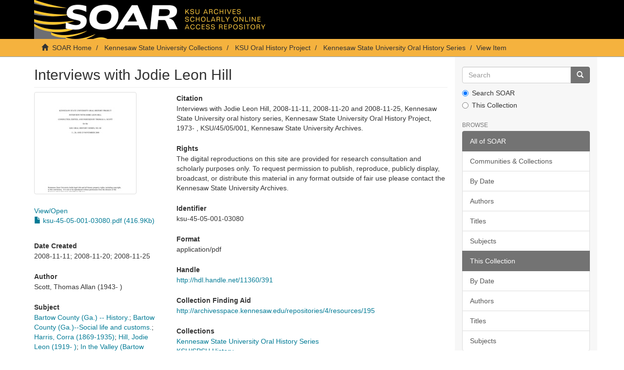

--- FILE ---
content_type: text/html;charset=utf-8
request_url: https://soar.kennesaw.edu/handle/11360/391
body_size: 17587
content:
<!DOCTYPE html>
            <!--[if lt IE 7]> <html class="no-js lt-ie9 lt-ie8 lt-ie7" lang="en"> <![endif]-->
            <!--[if IE 7]>    <html class="no-js lt-ie9 lt-ie8" lang="en"> <![endif]-->
            <!--[if IE 8]>    <html class="no-js lt-ie9" lang="en"> <![endif]-->
            <!--[if gt IE 8]><!--> <html class="no-js" lang="en"> <!--<![endif]-->
            <head><META http-equiv="Content-Type" content="text/html; charset=UTF-8">
<meta content="text/html; charset=UTF-8" http-equiv="Content-Type">
<meta content="IE=edge,chrome=1" http-equiv="X-UA-Compatible">
<meta content="width=device-width,initial-scale=1" name="viewport">
<link rel="shortcut icon" href="/themes/Express/images/favicon.ico">
<link rel="apple-touch-icon" href="/themes/Express/images/apple-touch-icon.png">
<meta name="Generator" content="DSpace 6.3">
<link href="/themes/Express/styles/main.css" rel="stylesheet">
<link type="application/opensearchdescription+xml" rel="search" href="http://soar.kennesaw.edu:80/open-search/description.xml" title="DSpace">
<script>
                //Clear default text of empty text areas on focus
                function tFocus(element)
                {
                if (element.value == ' '){element.value='';}
                }
                //Clear default text of empty text areas on submit
                function tSubmit(form)
                {
                var defaultedElements = document.getElementsByTagName("textarea");
                for (var i=0; i != defaultedElements.length; i++){
                if (defaultedElements[i].value == ' '){
                defaultedElements[i].value='';}}
                }
                //Disable pressing 'enter' key to submit a form (otherwise pressing 'enter' causes a submission to start over)
                function disableEnterKey(e)
                {
                var key;

                if(window.event)
                key = window.event.keyCode;     //Internet Explorer
                else
                key = e.which;     //Firefox and Netscape

                if(key == 13)  //if "Enter" pressed, then disable!
                return false;
                else
                return true;
                }
            </script><!--[if lt IE 9]>
                <script src="/themes/Express/node_modules/html5shiv/dist/html5shiv.js"> </script>
                <script src="/themes/Express/node_modules/respond/dest/respond.min.js"> </script>
                <![endif]--><script src="/themes/Express/vendor/modernizr/modernizr.min.js"> </script>
<title>Interviews with Jodie Leon Hill</title>
<link rel="schema.DCTERMS" href="http://purl.org/dc/terms/" />
<link rel="schema.DC" href="http://purl.org/dc/elements/1.1/" />
<meta name="DC.creator" content="Scott, Thomas Allan (1943- )" />
<meta name="DC.contributor" content="Scott, Thomas Allan (1943- )" />
<meta name="DC.contributor" content="Hill, Jodie Leon, (1919- )" />
<meta name="DCTERMS.spatial" content="Bartow County" />
<meta name="DCTERMS.dateAccepted" content="2014-08-29T21:16:25Z" scheme="DCTERMS.W3CDTF" />
<meta name="DCTERMS.created" content="2008-11-11" scheme="DCTERMS.W3CDTF" />
<meta name="DCTERMS.created" content="2008-11-20" scheme="DCTERMS.W3CDTF" />
<meta name="DCTERMS.created" content="2008-11-25" scheme="DCTERMS.W3CDTF" />
<meta name="DCTERMS.issued" content="2014-08-29T21:16:25Z" scheme="DCTERMS.W3CDTF" />
<meta name="DCTERMS.issued" content="2014-08-29T21:16:25Z" scheme="DCTERMS.W3CDTF" />
<meta name="DC.identifier" content="ksu-45-05-001-03080" />
<meta name="DCTERMS.bibliographicCitation" content="Interviews with Jodie Leon Hill, 2008-11-11, 2008-11-20 and 2008-11-25, Kennesaw State University oral history series, Kennesaw State University Oral History Project, 1973- , KSU/45/05/001, Kennesaw State University Archives." />
<meta name="DC.identifier" content="http://hdl.handle.net/11360/391" scheme="DCTERMS.URI" />
<meta name="DC.format" content="application/pdf" />
<meta name="DC.language" content="en_US" scheme="DCTERMS.RFC1766" />
<meta name="DC.publisher" content="Kennesaw State University Archives" />
<meta name="DCTERMS.isPartOf" content="http://archivesspace.kennesaw.edu/repositories/4/resources/195" />
<meta name="DC.rights" content="The digital reproductions on this site are provided for research consultation and scholarly purposes only. To request permission to publish, reproduce, publicly display, broadcast, or distribute this material in any format outside of fair use please contact the Kennesaw State University Archives." />
<meta name="DC.subject" content="Bartow County (Ga.) -- History." />
<meta name="DC.subject" content="Bartow County (Ga.)--Social life and customs." />
<meta name="DC.subject" content="Harris, Corra (1869-1935)" />
<meta name="DC.subject" content="Hill, Jodie Leon (1919- )" />
<meta name="DC.subject" content="In the Valley (Bartow County, Ga.) -- History." />
<meta name="DC.subject" content="Oral histories." />
<meta name="DC.subject" content="Transcripts." />
<meta name="DC.title" content="Interviews with Jodie Leon Hill" />
<meta name="DC.type" content="Text" />
<meta content="Bartow County (Ga.) -- History.; Bartow County (Ga.)--Social life and customs.; Harris, Corra (1869-1935); Hill, Jodie Leon (1919- ); In the Valley (Bartow County, Ga.) -- History.; Oral histories.; Transcripts.; Text" name="citation_keywords">
<meta content="Interviews with Jodie Leon Hill" name="citation_title">
<meta content="Kennesaw State University Archives" name="citation_publisher">
<meta content="en_US" name="citation_language">
<meta content="Scott, Thomas Allan (1943- )" name="citation_author">
<meta content="https://soar.kennesaw.edu/bitstream/11360/391/1/ksu-45-05-001-03080.pdf" name="citation_pdf_url">
<meta content="2014-08-29T21:16:25Z" name="citation_date">
<meta content="https://soar.kennesaw.edu/handle/11360/391" name="citation_abstract_html_url">
</head><body>
<header>
<div role="navigation" class="navbar navbar-default navbar-static-top">
<div class="container">
<div class="navbar-header">
<button data-toggle="offcanvas" class="navbar-toggle" type="button"><span class="sr-only">Toggle navigation</span><span class="icon-bar"></span><span class="icon-bar"></span><span class="icon-bar"></span></button><a class="navbar-brand" href="/"><img src="/themes/Express/images/soarbanner.jpg"></a>
<div class="navbar-header pull-right visible-xs hidden-sm hidden-md hidden-lg">
<ul class="nav nav-pills pull-left ">
<li>
<form method="get" action="/login" style="display: inline">
<button class="navbar-toggle navbar-link"><b aria-hidden="true" class="visible-xs glyphicon glyphicon-user"></b></button>
</form>
</li>
</ul>
</div>
</div>
<div class="navbar-header pull-right hidden-xs">
<ul class="nav navbar-nav pull-left"></ul>
<button type="button" class="navbar-toggle visible-sm" data-toggle="offcanvas"><span class="sr-only">Toggle navigation</span><span class="icon-bar"></span><span class="icon-bar"></span><span class="icon-bar"></span></button>
</div>
</div>
</div>
</header>
<div class="trail-wrapper hidden-print">
<div class="container">
<div class="row">
<div class="col-xs-12">
<div class="breadcrumb dropdown visible-xs">
<a data-toggle="dropdown" class="dropdown-toggle" role="button" href="#" id="trail-dropdown-toggle">View Item&nbsp;<b class="caret"></b></a>
<ul aria-labelledby="trail-dropdown-toggle" role="menu" class="dropdown-menu">
<li role="presentation">
<a role="menuitem" href="/"><i aria-hidden="true" class="glyphicon glyphicon-home"></i>&nbsp;
                        SOAR Home</a>
</li>
<li role="presentation">
<a role="menuitem" href="/handle/11360/1">Kennesaw State University Collections</a>
</li>
<li role="presentation">
<a role="menuitem" href="/handle/11360/239">KSU Oral History Project</a>
</li>
<li role="presentation">
<a role="menuitem" href="/handle/11360/240">Kennesaw State University Oral History Series</a>
</li>
<li role="presentation" class="disabled">
<a href="#" role="menuitem">View Item</a>
</li>
</ul>
</div>
<ul class="breadcrumb hidden-xs">
<li>
<i aria-hidden="true" class="glyphicon glyphicon-home"></i>&nbsp;
            <a href="/">SOAR Home</a>
</li>
<li>
<a href="/handle/11360/1">Kennesaw State University Collections</a>
</li>
<li>
<a href="/handle/11360/239">KSU Oral History Project</a>
</li>
<li>
<a href="/handle/11360/240">Kennesaw State University Oral History Series</a>
</li>
<li class="active">View Item</li>
</ul>
</div>
</div>
</div>
</div>
<div class="hidden" id="no-js-warning-wrapper">
<div id="no-js-warning">
<div class="notice failure">JavaScript is disabled for your browser. Some features of this site may not work without it.</div>
</div>
</div>
<div class="container" id="main-container">
<div class="row row-offcanvas row-offcanvas-right">
<div class="horizontal-slider clearfix">
<div class="col-xs-12 col-sm-12 col-md-9 main-content">
<div>
<div id="aspect_artifactbrowser_ItemViewer_div_item-view" class="ds-static-div primary">
<!-- External Metadata URL: cocoon://metadata/handle/11360/391/mets.xml-->
<div class="item-summary-view-metadata">
<h2 class="page-header first-page-header">Interviews with Jodie Leon Hill</h2>
<div class="row">
<div class="col-sm-4">
<div class="row">
<div class="col-xs-6 col-sm-12">
<div class="thumbnail">
<img alt="Thumbnail" class="img-thumbnail" src="/bitstream/handle/11360/391/ksu-45-05-001-03080.pdf.jpg?sequence=3&amp;isAllowed=y"></div>
</div>
<div class="col-xs-6 col-sm-12">
<a id="file-section-view-open">View/<wbr></wbr>Open</a>
<div id="file-section-list" class="item-page-field-wrapper table word-break">
<div>
<a href="/bitstream/handle/11360/391/ksu-45-05-001-03080.pdf?sequence=1&amp;isAllowed=y"><i aria-hidden="true" class="glyphicon  glyphicon-file"></i> ksu-45-05-001-03080.pdf (416.9Kb)</a>
</div>
</div>
</div>
</div>
<div class="item-page-field-wrapper">
<h5>Date Created</h5>2008-11-11; 2008-11-20; 2008-11-25</div>
<div class="simple-item-view-authors item-page-field-wrapper table">
<h5>Author</h5>
<div>Scott, Thomas Allan (1943- )</div>
</div>
<div class="item-page-field-wrapper">
<h5>Subject</h5>
<a href="/browse?value=Bartow County (Ga.) -- History.&amp;type=subject">Bartow County (Ga.) -- History.</a>; <a href="/browse?value=Bartow County (Ga.)--Social life and customs.&amp;type=subject">Bartow County (Ga.)--Social life and customs.</a>; <a href="/browse?value=Harris, Corra (1869-1935)&amp;type=subject">Harris, Corra (1869-1935)</a>; <a href="/browse?value=Hill, Jodie Leon (1919- )&amp;type=subject">Hill, Jodie Leon (1919- )</a>; <a href="/browse?value=In the Valley (Bartow County, Ga.) -- History.&amp;type=subject">In the Valley (Bartow County, Ga.) -- History.</a>; <a href="/browse?value=Oral histories.&amp;type=subject">Oral histories.</a>; <a href="/browse?value=Transcripts.&amp;type=subject">Transcripts.</a>
</div>
<div class="simple-item-view-show-full item-page-field-wrapper table">
<h5>Metadata</h5>
<a href="/handle/11360/391?show=full">Show full item record</a>
</div>
</div>
<div class="col-sm-8">
<div class="item-page-field-wrapper">
<h5>Citation</h5>Interviews with Jodie Leon Hill, 2008-11-11, 2008-11-20 and 2008-11-25, Kennesaw State University oral history series, Kennesaw State University Oral History Project, 1973- , KSU/45/05/001, Kennesaw State University Archives.</div>
<div class="item-page-field-wrapper">
<h5>Rights</h5>The digital reproductions on this site are provided for research consultation and scholarly purposes only. To request permission to publish, reproduce, publicly display, broadcast, or distribute this material in any format outside of fair use please contact the Kennesaw State University Archives.</div>
<div class="item-page-field-wrapper">
<h5>Identifier</h5>ksu-45-05-001-03080</div>
<div class="item-page-field-wrapper">
<h5>Format</h5>application/pdf</div>
<div class="item-page-field-wrapper">
<h5>Handle</h5>
<a href="http://hdl.handle.net/11360/391">http://hdl.handle.net/11360/391</a>
</div>
<div class="item-page-field-wrapper">
<h5>Collection Finding Aid</h5>
<a href="http://archivesspace.kennesaw.edu/repositories/4/resources/195">http://archivesspace.kennesaw.edu/repositories/4/resources/195</a>
</div>
<div class="simple-item-view-collections item-page-field-wrapper table">
<h5>Collections</h5>
<ul class="ds-referenceSet-list">
<!-- External Metadata URL: cocoon://metadata/handle/11360/240/mets.xml-->
<li>
<a href="/handle/11360/240">Kennesaw State University Oral History Series</a>
</li>
<!-- External Metadata URL: cocoon://metadata/handle/11360/6755/mets.xml-->
<li>
<a href="/handle/11360/6755">KSU/SPSU History</a>
</li>
</ul>
</div>
</div>
</div>
</div>
</div>
</div>
</div>
<div role="navigation" id="sidebar" class="col-xs-6 col-sm-3 sidebar-offcanvas">
<div class="word-break hidden-print" id="ds-options">
<div class="ds-option-set" id="ds-search-option">
<form method="post" class="" id="ds-search-form" action="/discover">
<fieldset>
<div class="input-group">
<input placeholder="Search" type="text" class="ds-text-field form-control" name="query"><span class="input-group-btn"><button title="Go" class="ds-button-field btn btn-primary"><span aria-hidden="true" class="glyphicon glyphicon-search"></span></button></span>
</div>
<div class="radio">
<label><input checked value="" name="scope" type="radio" id="ds-search-form-scope-all">Search SOAR</label>
</div>
<div class="radio">
<label><input name="scope" type="radio" id="ds-search-form-scope-container" value="11360/240">This Collection</label>
</div>
</fieldset>
</form>
</div>
<h2 class="ds-option-set-head  h6">Browse</h2>
<div id="aspect_viewArtifacts_Navigation_list_browse" class="list-group">
<a class="list-group-item active"><span class="h5 list-group-item-heading  h5">All of SOAR</span></a><a href="/community-list" class="list-group-item ds-option">Communities &amp; Collections</a><a href="/browse?type=dateissued" class="list-group-item ds-option">By Date</a><a href="/browse?type=author" class="list-group-item ds-option">Authors</a><a href="/browse?type=title" class="list-group-item ds-option">Titles</a><a href="/browse?type=subject" class="list-group-item ds-option">Subjects</a><a class="list-group-item active"><span class="h5 list-group-item-heading  h5">This Collection</span></a><a href="/handle/11360/240/browse?type=dateissued" class="list-group-item ds-option">By Date</a><a href="/handle/11360/240/browse?type=author" class="list-group-item ds-option">Authors</a><a href="/handle/11360/240/browse?type=title" class="list-group-item ds-option">Titles</a><a href="/handle/11360/240/browse?type=subject" class="list-group-item ds-option">Subjects</a>
</div>
<h2 class="ds-option-set-head  h6">My Account</h2>
<div id="aspect_viewArtifacts_Navigation_list_account" class="list-group">
<a href="/login" class="list-group-item ds-option">Login</a><a href="/register" class="list-group-item ds-option">Register</a>
</div>
<div id="aspect_viewArtifacts_Navigation_list_context" class="list-group"></div>
<div id="aspect_viewArtifacts_Navigation_list_administrative" class="list-group"></div>
<div id="aspect_discovery_Navigation_list_discovery" class="list-group"></div>
<h2 class="ds-option-set-head  h6">Statistics</h2>
<div id="aspect_statistics_Navigation_list_reportingSuite" class="list-group atmire-module">
<a href="/most-popular/item" class="list-group-item ds-option">Most Popular Items</a><a href="/most-popular/country" class="list-group-item ds-option">Statistics by Country</a><a href="/most-popular/author" class="list-group-item ds-option">Most Popular Authors</a>
</div>
</div>
</div>
</div>
</div>
</div>
<footer>
<div class="container">
<hr>
<div class="row">
<div class="col-xs-12 col-sm-6">
<div>
<a target="_blank" href="http://www.dspace.org/">DSpace software</a> copyright&nbsp;&copy;&nbsp;2002-2026&nbsp; <a target="_blank" href="http://www.duraspace.org/">DuraSpace</a>
</div>
<div class="hidden-print footer-contact-feedback">
<a href="/contact">Contact Us</a> | <a href="/feedback">Send Feedback</a>
</div>
</div>
<div class="col-xs-12 col-sm-6 hidden-print text-right">
<div class="pull-right">
<span class="theme-by">DSpace Express is a service operated by&nbsp;</span>
<br>
<a href="http://atmire.com" target="_blank" title="Atmire NV"><img src="/themes/Express/images/atmire-logo-small.svg" class="footer-atmire-logo" alt="Atmire NV"></a>
</div>
</div>
</div>
<a class="hidden" href="/htmlmap">&nbsp;</a>
<p>&nbsp;</p>
</div>
</footer>
<script type="text/javascript">
                         if(typeof window.publication === 'undefined'){
                            window.publication={};
                          };
                        window.publication.contextPath= '';window.publication.themePath= '/themes/Express/';</script><script>if(!window.DSpace){window.DSpace={};}window.DSpace.context_path='';window.DSpace.theme_path='/themes/Express/';</script><script src="/themes/Express/scripts/theme.js"> </script><script src="/aspects/MetadataQuality/mqm-global.js"> </script><script>
                (function(i,s,o,g,r,a,m){i['GoogleAnalyticsObject']=r;i[r]=i[r]||function(){
                (i[r].q=i[r].q||[]).push(arguments)},i[r].l=1*new Date();a=s.createElement(o),
                m=s.getElementsByTagName(o)[0];a.async=1;a.src=g;m.parentNode.insertBefore(a,m)
                })(window,document,'script','//www.google-analytics.com/analytics.js','ga');

                ga('create', 'UA-55174777-7', 'soar.kennesaw.edu');
                ga('send', 'pageview');
            </script>
</body></html>
